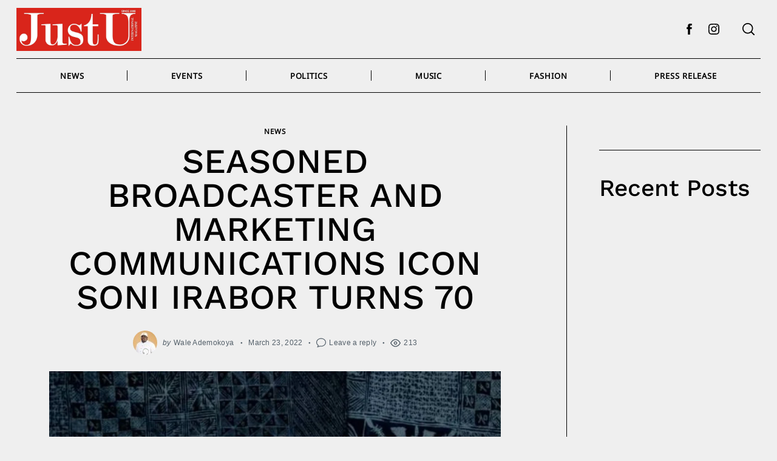

--- FILE ---
content_type: text/css
request_url: https://justumagazine.com/wp-content/themes/neomag-child/style.css?ver=6.9
body_size: -12
content:
/*
Theme Name: NeoMag Child Theme
Theme URI: http://themesindep.com/neomag/
Author: ThemesIndep
Author URI: http://themesindep.com/
Description: Magazine theme for small personal blogs or large scale online magazines and newspapers
Template: neomag
*/


/* Your CSS code goes here
-------------------------------------- */